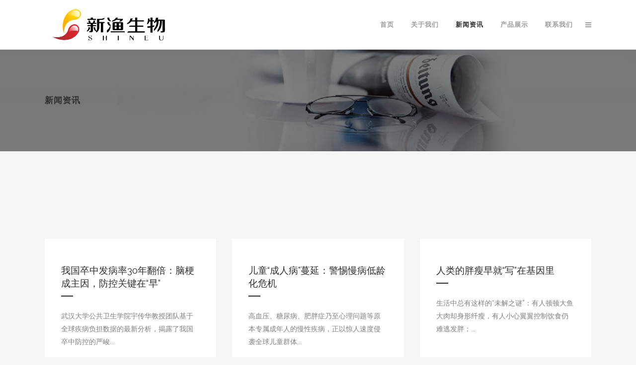

--- FILE ---
content_type: text/html; charset=UTF-8
request_url: https://www.shineu.com/new
body_size: 15916
content:
	<!DOCTYPE html>
<html lang="zh-CN">
<head>
	<meta charset="UTF-8" />
	
	<title>四川新渔现代生物技术有限公司 |   新闻资讯</title>

	
			
						<meta name="viewport" content="width=device-width,initial-scale=1,user-scalable=no">
		
	<link rel="profile" href="http://gmpg.org/xfn/11" />
	<link rel="pingback" href="https://www.shineu.com/xmlrpc.php" />
            <link rel="shortcut icon" type="image/x-icon" href="http://www.shineu.com/wp-content/uploads/2018/05/111216.png">
        <link rel="apple-touch-icon" href="http://www.shineu.com/wp-content/uploads/2018/05/111216.png"/>
    	<link href='//fonts.googleapis.com/css?family=Raleway:100,200,300,400,500,600,700,800,900,300italic,400italic,700italic' rel='stylesheet' type='text/css'>
<script type="application/javascript">var QodeAjaxUrl = "https://www.shineu.com/wp-admin/admin-ajax.php"</script><meta name='robots' content='max-image-preview:large' />
<link rel='dns-prefetch' href='//s.w.org' />
<link rel="alternate" type="application/rss+xml" title="四川新渔现代生物技术有限公司 &raquo; Feed" href="https://www.shineu.com/feed" />
<link rel="alternate" type="application/rss+xml" title="四川新渔现代生物技术有限公司 &raquo; 评论Feed" href="https://www.shineu.com/comments/feed" />
		<script type="text/javascript">
			window._wpemojiSettings = {"baseUrl":"https:\/\/s.w.org\/images\/core\/emoji\/13.1.0\/72x72\/","ext":".png","svgUrl":"https:\/\/s.w.org\/images\/core\/emoji\/13.1.0\/svg\/","svgExt":".svg","source":{"concatemoji":"https:\/\/www.shineu.com\/wp-includes\/js\/wp-emoji-release.min.js?ver=5.8.12"}};
			!function(e,a,t){var n,r,o,i=a.createElement("canvas"),p=i.getContext&&i.getContext("2d");function s(e,t){var a=String.fromCharCode;p.clearRect(0,0,i.width,i.height),p.fillText(a.apply(this,e),0,0);e=i.toDataURL();return p.clearRect(0,0,i.width,i.height),p.fillText(a.apply(this,t),0,0),e===i.toDataURL()}function c(e){var t=a.createElement("script");t.src=e,t.defer=t.type="text/javascript",a.getElementsByTagName("head")[0].appendChild(t)}for(o=Array("flag","emoji"),t.supports={everything:!0,everythingExceptFlag:!0},r=0;r<o.length;r++)t.supports[o[r]]=function(e){if(!p||!p.fillText)return!1;switch(p.textBaseline="top",p.font="600 32px Arial",e){case"flag":return s([127987,65039,8205,9895,65039],[127987,65039,8203,9895,65039])?!1:!s([55356,56826,55356,56819],[55356,56826,8203,55356,56819])&&!s([55356,57332,56128,56423,56128,56418,56128,56421,56128,56430,56128,56423,56128,56447],[55356,57332,8203,56128,56423,8203,56128,56418,8203,56128,56421,8203,56128,56430,8203,56128,56423,8203,56128,56447]);case"emoji":return!s([10084,65039,8205,55357,56613],[10084,65039,8203,55357,56613])}return!1}(o[r]),t.supports.everything=t.supports.everything&&t.supports[o[r]],"flag"!==o[r]&&(t.supports.everythingExceptFlag=t.supports.everythingExceptFlag&&t.supports[o[r]]);t.supports.everythingExceptFlag=t.supports.everythingExceptFlag&&!t.supports.flag,t.DOMReady=!1,t.readyCallback=function(){t.DOMReady=!0},t.supports.everything||(n=function(){t.readyCallback()},a.addEventListener?(a.addEventListener("DOMContentLoaded",n,!1),e.addEventListener("load",n,!1)):(e.attachEvent("onload",n),a.attachEvent("onreadystatechange",function(){"complete"===a.readyState&&t.readyCallback()})),(n=t.source||{}).concatemoji?c(n.concatemoji):n.wpemoji&&n.twemoji&&(c(n.twemoji),c(n.wpemoji)))}(window,document,window._wpemojiSettings);
		</script>
		<style type="text/css">
img.wp-smiley,
img.emoji {
	display: inline !important;
	border: none !important;
	box-shadow: none !important;
	height: 1em !important;
	width: 1em !important;
	margin: 0 .07em !important;
	vertical-align: -0.1em !important;
	background: none !important;
	padding: 0 !important;
}
</style>
	<link rel='stylesheet' id='menu-icons-extra-css'  href='https://www.shineu.com/wp-content/plugins/menu-icons/css/extra.min.css?ver=0.13.15' type='text/css' media='all' />
<link rel='stylesheet' id='wp-block-library-css'  href='https://www.shineu.com/wp-includes/css/dist/block-library/style.min.css?ver=5.8.12' type='text/css' media='all' />
<link rel='stylesheet' id='contact-form-7-css'  href='https://www.shineu.com/wp-content/plugins/contact-form-7/includes/css/styles.css?ver=5.5.6' type='text/css' media='all' />
<link rel='stylesheet' id='default_style-css'  href='https://www.shineu.com/wp-content/themes/bridge/style.css?ver=5.8.12' type='text/css' media='all' />
<link rel='stylesheet' id='qode_font_awesome-css'  href='https://www.shineu.com/wp-content/themes/bridge/css/font-awesome/css/font-awesome.min.css?ver=5.8.12' type='text/css' media='all' />
<link rel='stylesheet' id='qode_font_elegant-css'  href='https://www.shineu.com/wp-content/themes/bridge/css/elegant-icons/style.min.css?ver=5.8.12' type='text/css' media='all' />
<link rel='stylesheet' id='qode_linea_icons-css'  href='https://www.shineu.com/wp-content/themes/bridge/css/linea-icons/style.css?ver=5.8.12' type='text/css' media='all' />
<link rel='stylesheet' id='qode_dripicons-css'  href='https://www.shineu.com/wp-content/themes/bridge/css/dripicons/dripicons.css?ver=5.8.12' type='text/css' media='all' />
<link rel='stylesheet' id='stylesheet-css'  href='https://www.shineu.com/wp-content/themes/bridge/css/stylesheet.min.css?ver=5.8.12' type='text/css' media='all' />
<style id='stylesheet-inline-css' type='text/css'>
 .page-id-301 .content > .content_inner > .container, .page-id-301 .content > .content_inner > .full_width { background-color: #f5f5f5;}

  .page-id-301.disabled_footer_top .footer_top_holder, .page-id-301.disabled_footer_bottom .footer_bottom_holder { display: none;}


</style>
<link rel='stylesheet' id='qode_print-css'  href='https://www.shineu.com/wp-content/themes/bridge/css/print.css?ver=5.8.12' type='text/css' media='all' />
<link rel='stylesheet' id='mac_stylesheet-css'  href='https://www.shineu.com/wp-content/themes/bridge/css/mac_stylesheet.css?ver=5.8.12' type='text/css' media='all' />
<link rel='stylesheet' id='webkit-css'  href='https://www.shineu.com/wp-content/themes/bridge/css/webkit_stylesheet.css?ver=5.8.12' type='text/css' media='all' />
<link rel='stylesheet' id='style_dynamic-css'  href='https://www.shineu.com/wp-content/themes/bridge/css/style_dynamic.css?ver=1676527640' type='text/css' media='all' />
<link rel='stylesheet' id='responsive-css'  href='https://www.shineu.com/wp-content/themes/bridge/css/responsive.min.css?ver=5.8.12' type='text/css' media='all' />
<link rel='stylesheet' id='style_dynamic_responsive-css'  href='https://www.shineu.com/wp-content/themes/bridge/css/style_dynamic_responsive.css?ver=1676527640' type='text/css' media='all' />
<link rel='stylesheet' id='js_composer_front-css'  href='https://www.shineu.com/wp-content/plugins/js_composer/assets/css/js_composer.min.css?ver=5.6' type='text/css' media='all' />
<link rel='stylesheet' id='custom_css-css'  href='https://www.shineu.com/wp-content/themes/bridge/css/custom_css.css?ver=1676527640' type='text/css' media='all' />
<script type='text/javascript' src='https://www.shineu.com/wp-includes/js/jquery/jquery.min.js?ver=3.6.0' id='jquery-core-js'></script>
<script type='text/javascript' src='https://www.shineu.com/wp-includes/js/jquery/jquery-migrate.min.js?ver=3.3.2' id='jquery-migrate-js'></script>
<link rel="https://api.w.org/" href="https://www.shineu.com/wp-json/" /><link rel="alternate" type="application/json" href="https://www.shineu.com/wp-json/wp/v2/pages/301" /><link rel="EditURI" type="application/rsd+xml" title="RSD" href="https://www.shineu.com/xmlrpc.php?rsd" />
<link rel="wlwmanifest" type="application/wlwmanifest+xml" href="https://www.shineu.com/wp-includes/wlwmanifest.xml" /> 
<meta name="generator" content="WordPress 5.8.12" />
<link rel="canonical" href="https://www.shineu.com/new" />
<link rel='shortlink' href='https://www.shineu.com/?p=301' />
<link rel="alternate" type="application/json+oembed" href="https://www.shineu.com/wp-json/oembed/1.0/embed?url=https%3A%2F%2Fwww.shineu.com%2Fnew" />
<link rel="alternate" type="text/xml+oembed" href="https://www.shineu.com/wp-json/oembed/1.0/embed?url=https%3A%2F%2Fwww.shineu.com%2Fnew&#038;format=xml" />
<style type="text/css">.recentcomments a{display:inline !important;padding:0 !important;margin:0 !important;}</style><meta name="generator" content="Powered by WPBakery Page Builder - drag and drop page builder for WordPress."/>
<!--[if lte IE 9]><link rel="stylesheet" type="text/css" href="https://www.shineu.com/wp-content/plugins/js_composer/assets/css/vc_lte_ie9.min.css" media="screen"><![endif]--><link rel="icon" href="https://www.shineu.com/wp-content/uploads/2023/03/cropped-111216-32x32.png" sizes="32x32" />
<link rel="icon" href="https://www.shineu.com/wp-content/uploads/2023/03/cropped-111216-192x192.png" sizes="192x192" />
<link rel="apple-touch-icon" href="https://www.shineu.com/wp-content/uploads/2023/03/cropped-111216-180x180.png" />
<meta name="msapplication-TileImage" content="https://www.shineu.com/wp-content/uploads/2023/03/cropped-111216-270x270.png" />
<noscript><style type="text/css"> .wpb_animate_when_almost_visible { opacity: 1; }</style></noscript><style id="wpforms-css-vars-root">
				:root {
					--wpforms-field-border-radius: 3px;
--wpforms-field-border-style: solid;
--wpforms-field-border-size: 1px;
--wpforms-field-background-color: #ffffff;
--wpforms-field-border-color: rgba( 0, 0, 0, 0.25 );
--wpforms-field-border-color-spare: rgba( 0, 0, 0, 0.25 );
--wpforms-field-text-color: rgba( 0, 0, 0, 0.7 );
--wpforms-field-menu-color: #ffffff;
--wpforms-label-color: rgba( 0, 0, 0, 0.85 );
--wpforms-label-sublabel-color: rgba( 0, 0, 0, 0.55 );
--wpforms-label-error-color: #d63637;
--wpforms-button-border-radius: 3px;
--wpforms-button-border-style: none;
--wpforms-button-border-size: 1px;
--wpforms-button-background-color: #066aab;
--wpforms-button-border-color: #066aab;
--wpforms-button-text-color: #ffffff;
--wpforms-page-break-color: #066aab;
--wpforms-background-image: none;
--wpforms-background-position: center center;
--wpforms-background-repeat: no-repeat;
--wpforms-background-size: cover;
--wpforms-background-width: 100px;
--wpforms-background-height: 100px;
--wpforms-background-color: rgba( 0, 0, 0, 0 );
--wpforms-background-url: none;
--wpforms-container-padding: 0px;
--wpforms-container-border-style: none;
--wpforms-container-border-width: 1px;
--wpforms-container-border-color: #000000;
--wpforms-container-border-radius: 3px;
--wpforms-field-size-input-height: 43px;
--wpforms-field-size-input-spacing: 15px;
--wpforms-field-size-font-size: 16px;
--wpforms-field-size-line-height: 19px;
--wpforms-field-size-padding-h: 14px;
--wpforms-field-size-checkbox-size: 16px;
--wpforms-field-size-sublabel-spacing: 5px;
--wpforms-field-size-icon-size: 1;
--wpforms-label-size-font-size: 16px;
--wpforms-label-size-line-height: 19px;
--wpforms-label-size-sublabel-font-size: 14px;
--wpforms-label-size-sublabel-line-height: 17px;
--wpforms-button-size-font-size: 17px;
--wpforms-button-size-height: 41px;
--wpforms-button-size-padding-h: 15px;
--wpforms-button-size-margin-top: 10px;
--wpforms-container-shadow-size-box-shadow: none;

				}
			</style></head>

<body class="page-template page-template-full_width page-template-full_width-php page page-id-301  side_area_uncovered_from_content qode-theme-ver-17.2 qode-theme-bridge qode_header_in_grid wpb-js-composer js-comp-ver-5.6 vc_responsive" itemscope itemtype="http://schema.org/WebPage">

	<section class="side_menu right ">
				<a href="#" target="_self" class="close_side_menu"></a>
		<div id="text-10" class="widget widget_text posts_holder">			<div class="textwidget"><p><img src="https://www.shineu.com/wp-content/uploads/2018/05/SHINEU-logo-PNG-01.png" alt="logo" /></p>
</div>
		</div><div id="nav_menu-2" class="widget widget_nav_menu posts_holder"><div class="menu-main-menu-container"><ul id="menu-main-menu" class="menu"><li id="menu-item-15600" class="menu-item menu-item-type-post_type menu-item-object-page menu-item-home menu-item-15600"><a href="https://www.shineu.com/">首页</a></li>
<li id="menu-item-15598" class="menu-item menu-item-type-post_type menu-item-object-page menu-item-has-children menu-item-15598"><a href="https://www.shineu.com/about-us">关于我们</a>
<ul class="sub-menu">
	<li id="menu-item-21642" class="menu-item menu-item-type-post_type menu-item-object-page menu-item-21642"><a href="https://www.shineu.com/zyshh">中医药历史文化研究</a></li>
	<li id="menu-item-21641" class="menu-item menu-item-type-post_type menu-item-object-page menu-item-21641"><a href="https://www.shineu.com/xianrenqiu">仙人球科药用植物研究</a></li>
</ul>
</li>
<li id="menu-item-15594" class="menu-item menu-item-type-post_type menu-item-object-page current-menu-item page_item page-item-301 current_page_item menu-item-has-children menu-item-15594"><a href="https://www.shineu.com/new" aria-current="page">新闻资讯</a>
<ul class="sub-menu">
	<li id="menu-item-18006" class="menu-item menu-item-type-taxonomy menu-item-object-category menu-item-18006"><a href="https://www.shineu.com/category/qiyexinwen">企业新闻</a></li>
	<li id="menu-item-18005" class="menu-item menu-item-type-taxonomy menu-item-object-category menu-item-18005"><a href="https://www.shineu.com/category/hangyeredian">行业热点</a></li>
	<li id="menu-item-18004" class="menu-item menu-item-type-taxonomy menu-item-object-category menu-item-18004"><a href="https://www.shineu.com/category/yangs">养生常识</a></li>
</ul>
</li>
<li id="menu-item-22837" class="menu-item menu-item-type-post_type menu-item-object-page menu-item-22837"><a href="https://www.shineu.com/product">产品展示</a></li>
<li id="menu-item-15595" class="menu-item menu-item-type-post_type menu-item-object-page menu-item-15595"><a href="https://www.shineu.com/contact">联系我们</a></li>
</ul></div></div><div id="text-11" class="widget widget_text posts_holder">			<div class="textwidget"><div class="separator  transparent   " style="margin-top: 34px;margin-bottom: 0px;height: 0px;"></div>
<span style="color: #777777; font-size: 12px; font-weight: 300; text-transform: none; line-height: 20px; display: block;">Copyright</span><span style="color: #777777; font-size: 12px; font-weight: 300; text-transform: none; line-height: 20px; display: block;">ShineU 2016</span></div>
		</div></section>

<div class="wrapper">
	<div class="wrapper_inner">

    
    <!-- Google Analytics start -->
        <!-- Google Analytics end -->

	<header class=" scroll_header_top_area  regular page_header">
    <div class="header_inner clearfix">
                <div class="header_top_bottom_holder">
            
            <div class="header_bottom clearfix" style='' >
                                <div class="container">
                    <div class="container_inner clearfix">
                                                    
                            <div class="header_inner_left">
                                									<div class="mobile_menu_button">
		<span>
			<i class="qode_icon_font_awesome fa fa-bars " ></i>		</span>
	</div>
                                <div class="logo_wrapper" >
	<div class="q_logo">
		<a itemprop="url" href="https://www.shineu.com/" >
             <img itemprop="image" class="normal" src="http://www.shineu.com/wp-content/uploads/2018/05/SHINEU-logo-PNG-00.png" alt="Logo"/> 			 <img itemprop="image" class="light" src="http://www.shineu.com/wp-content/uploads/2018/05/SHINEU-logo-PNG-01.png" alt="Logo"/> 			 <img itemprop="image" class="dark" src="http://www.shineu.com/wp-content/uploads/2018/05/SHINEU-logo-PNG-00.png" alt="Logo"/> 			 <img itemprop="image" class="sticky" src="http://www.shineu.com/wp-content/uploads/2018/05/SHINEU-logo-PNG-00.png" alt="Logo"/> 			 <img itemprop="image" class="mobile" src="http://www.shineu.com/wp-content/uploads/2018/05/SHINEU-logo-PNG-00.png" alt="Logo"/> 					</a>
	</div>
	</div>                                                            </div>
                                                                    <div class="header_inner_right">
                                        <div class="side_menu_button_wrapper right">
                                                                                                                                    <div class="side_menu_button">
                                                                                                                                                	<a class="side_menu_button_link normal" href="javascript:void(0)">
		<i class="qode_icon_font_awesome fa fa-bars " ></i>	</a>
                                            </div>
                                        </div>
                                    </div>
                                
                                
                                <nav class="main_menu drop_down right">
                                    <ul id="menu-main-menu-1" class=""><li id="nav-menu-item-15600" class="menu-item menu-item-type-post_type menu-item-object-page menu-item-home  narrow"><a href="https://www.shineu.com/" class=""><i class="menu_icon blank fa"></i><span>首页</span><span class="plus"></span></a></li>
<li id="nav-menu-item-15598" class="menu-item menu-item-type-post_type menu-item-object-page menu-item-has-children  has_sub narrow"><a href="https://www.shineu.com/about-us" class=""><i class="menu_icon blank fa"></i><span>关于我们</span><span class="plus"></span></a>
<div class="second"><div class="inner"><ul>
	<li id="nav-menu-item-21642" class="menu-item menu-item-type-post_type menu-item-object-page "><a href="https://www.shineu.com/zyshh" class=""><i class="menu_icon blank fa"></i><span>中医药历史文化研究</span><span class="plus"></span></a></li>
	<li id="nav-menu-item-21641" class="menu-item menu-item-type-post_type menu-item-object-page "><a href="https://www.shineu.com/xianrenqiu" class=""><i class="menu_icon blank fa"></i><span>仙人球科药用植物研究</span><span class="plus"></span></a></li>
</ul></div></div>
</li>
<li id="nav-menu-item-15594" class="menu-item menu-item-type-post_type menu-item-object-page current-menu-item page_item page-item-301 current_page_item menu-item-has-children active has_sub narrow"><a href="https://www.shineu.com/new" class=" current "><i class="menu_icon blank fa"></i><span>新闻资讯</span><span class="plus"></span></a>
<div class="second"><div class="inner"><ul>
	<li id="nav-menu-item-18006" class="menu-item menu-item-type-taxonomy menu-item-object-category "><a href="https://www.shineu.com/category/qiyexinwen" class=""><i class="menu_icon blank fa"></i><span>企业新闻</span><span class="plus"></span></a></li>
	<li id="nav-menu-item-18005" class="menu-item menu-item-type-taxonomy menu-item-object-category "><a href="https://www.shineu.com/category/hangyeredian" class=""><i class="menu_icon blank fa"></i><span>行业热点</span><span class="plus"></span></a></li>
	<li id="nav-menu-item-18004" class="menu-item menu-item-type-taxonomy menu-item-object-category "><a href="https://www.shineu.com/category/yangs" class=""><i class="menu_icon blank fa"></i><span>养生常识</span><span class="plus"></span></a></li>
</ul></div></div>
</li>
<li id="nav-menu-item-22837" class="menu-item menu-item-type-post_type menu-item-object-page  narrow"><a href="https://www.shineu.com/product" class=""><i class="menu_icon blank fa"></i><span>产品展示</span><span class="plus"></span></a></li>
<li id="nav-menu-item-15595" class="menu-item menu-item-type-post_type menu-item-object-page  narrow"><a href="https://www.shineu.com/contact" class=""><i class="menu_icon blank fa"></i><span>联系我们</span><span class="plus"></span></a></li>
</ul>                                </nav>
                                							    <nav class="mobile_menu">
	<ul id="menu-main-menu-2" class=""><li id="mobile-menu-item-15600" class="menu-item menu-item-type-post_type menu-item-object-page menu-item-home "><a href="https://www.shineu.com/" class=""><span>首页</span></a><span class="mobile_arrow"><i class="fa fa-angle-right"></i><i class="fa fa-angle-down"></i></span></li>
<li id="mobile-menu-item-15598" class="menu-item menu-item-type-post_type menu-item-object-page menu-item-has-children  has_sub"><a href="https://www.shineu.com/about-us" class=""><span>关于我们</span></a><span class="mobile_arrow"><i class="fa fa-angle-right"></i><i class="fa fa-angle-down"></i></span>
<ul class="sub_menu">
	<li id="mobile-menu-item-21642" class="menu-item menu-item-type-post_type menu-item-object-page "><a href="https://www.shineu.com/zyshh" class=""><span>中医药历史文化研究</span></a><span class="mobile_arrow"><i class="fa fa-angle-right"></i><i class="fa fa-angle-down"></i></span></li>
	<li id="mobile-menu-item-21641" class="menu-item menu-item-type-post_type menu-item-object-page "><a href="https://www.shineu.com/xianrenqiu" class=""><span>仙人球科药用植物研究</span></a><span class="mobile_arrow"><i class="fa fa-angle-right"></i><i class="fa fa-angle-down"></i></span></li>
</ul>
</li>
<li id="mobile-menu-item-15594" class="menu-item menu-item-type-post_type menu-item-object-page current-menu-item page_item page-item-301 current_page_item menu-item-has-children active has_sub"><a href="https://www.shineu.com/new" class=" current "><span>新闻资讯</span></a><span class="mobile_arrow"><i class="fa fa-angle-right"></i><i class="fa fa-angle-down"></i></span>
<ul class="sub_menu">
	<li id="mobile-menu-item-18006" class="menu-item menu-item-type-taxonomy menu-item-object-category "><a href="https://www.shineu.com/category/qiyexinwen" class=""><span>企业新闻</span></a><span class="mobile_arrow"><i class="fa fa-angle-right"></i><i class="fa fa-angle-down"></i></span></li>
	<li id="mobile-menu-item-18005" class="menu-item menu-item-type-taxonomy menu-item-object-category "><a href="https://www.shineu.com/category/hangyeredian" class=""><span>行业热点</span></a><span class="mobile_arrow"><i class="fa fa-angle-right"></i><i class="fa fa-angle-down"></i></span></li>
	<li id="mobile-menu-item-18004" class="menu-item menu-item-type-taxonomy menu-item-object-category "><a href="https://www.shineu.com/category/yangs" class=""><span>养生常识</span></a><span class="mobile_arrow"><i class="fa fa-angle-right"></i><i class="fa fa-angle-down"></i></span></li>
</ul>
</li>
<li id="mobile-menu-item-22837" class="menu-item menu-item-type-post_type menu-item-object-page "><a href="https://www.shineu.com/product" class=""><span>产品展示</span></a><span class="mobile_arrow"><i class="fa fa-angle-right"></i><i class="fa fa-angle-down"></i></span></li>
<li id="mobile-menu-item-15595" class="menu-item menu-item-type-post_type menu-item-object-page "><a href="https://www.shineu.com/contact" class=""><span>联系我们</span></a><span class="mobile_arrow"><i class="fa fa-angle-right"></i><i class="fa fa-angle-down"></i></span></li>
</ul></nav>                                                                                        </div>
                    </div>
                                    </div>
            </div>
        </div>
</header>	<a id="back_to_top" href="#">
        <span class="fa-stack">
            <i class="qode_icon_font_awesome fa fa-arrow-up " ></i>        </span>
	</a>
	
	
    
    
    <div class="content ">
        <div class="content_inner  ">
    						<div class="title_outer title_without_animation with_image"    data-height="495">
		<div class="title title_size_small  position_left " style="height:495px;">
			<div class="image responsive"><img itemprop="image" src="http://www.shineu.com/wp-content/uploads/2016/02/sw-14-1.jpg" alt="&nbsp;" /> </div>
										<div class="title_holder"  >
					<div class="container">
						<div class="container_inner clearfix">
								<div class="title_subtitle_holder" style="padding-top:100px;">
                                                                									<div class="title_subtitle_holder_inner">
																										<h1 ><span>新闻资讯</span></h1>
																	
																																			</div>
								                                                            </div>
						</div>
					</div>
				</div>
								</div>
			</div>
			<div class="full_width" style='background-color:#f5f5f5'>
	<div class="full_width_inner" >
										<div      class="vc_row wpb_row section vc_row-fluid  grid_section" style=' padding-top:150px; padding-bottom:120px; text-align:left;'><div class=" section_inner clearfix"><div class='section_inner_margin clearfix'><div class="wpb_column vc_column_container vc_col-sm-12"><div class="vc_column-inner"><div class="wpb_wrapper"><div class='latest_post_two_holder three_columns'><ul><li class="clearfix"><div class="latest_post_two_image"><a itemprop="url" href="https://www.shineu.com/27999.html"></a></div><div class="latest_post_two_inner" ><div class="latest_post_two_text"><h4 itemprop="name" class="latest_post_two_title entry_title"><a itemprop="url" href="https://www.shineu.com/27999.html" >我国卒中发病率30年翻倍：脑梗成主因，防控关键在“早”</a></h4><div class="separator small left " style='background-color: #303030;'></div><p itemprop="description" class="latest_post_two_excerpt" >武汉大学公共卫生学院宇传华教授团队基于全球疾病负担数据的最新分析，揭露了我国卒中防控的严峻...</p></div><div class="latest_post_two_info" style='border-color: #e0e0e0;'><div class="latest_post_two_info_inner" style='color: #303030;'><div class="post_info_author"><span class="post_info_author_name">新渔生物</span></div><div itemprop="dateCreated" class="post_info_date entry_date updated">24 12月, 2025<meta itemprop="interactionCount" content="UserComments: <?php echo get_comments_number(qode_get_page_id()); ?>"/></div></div></div></div></li><li class="clearfix"><div class="latest_post_two_image"><a itemprop="url" href="https://www.shineu.com/27997.html"></a></div><div class="latest_post_two_inner" ><div class="latest_post_two_text"><h4 itemprop="name" class="latest_post_two_title entry_title"><a itemprop="url" href="https://www.shineu.com/27997.html" >儿童“成人病”蔓延：警惕慢病低龄化危机</a></h4><div class="separator small left " style='background-color: #303030;'></div><p itemprop="description" class="latest_post_two_excerpt" >高血压、糖尿病、肥胖症乃至心理问题等原本专属成年人的慢性疾病，正以惊人速度侵袭全球儿童群体...</p></div><div class="latest_post_two_info" style='border-color: #e0e0e0;'><div class="latest_post_two_info_inner" style='color: #303030;'><div class="post_info_author"><span class="post_info_author_name">新渔生物</span></div><div itemprop="dateCreated" class="post_info_date entry_date updated">24 12月, 2025<meta itemprop="interactionCount" content="UserComments: <?php echo get_comments_number(qode_get_page_id()); ?>"/></div></div></div></div></li><li class="clearfix"><div class="latest_post_two_image"><a itemprop="url" href="https://www.shineu.com/27994.html"></a></div><div class="latest_post_two_inner" ><div class="latest_post_two_text"><h4 itemprop="name" class="latest_post_two_title entry_title"><a itemprop="url" href="https://www.shineu.com/27994.html" >人类的胖瘦早就“写”在基因里</a></h4><div class="separator small left " style='background-color: #303030;'></div><p itemprop="description" class="latest_post_two_excerpt" >生活中总有这样的“未解之谜”：有人顿顿大鱼大肉却身形纤瘦，有人小心翼翼控制饮食仍难逃发胖；...</p></div><div class="latest_post_two_info" style='border-color: #e0e0e0;'><div class="latest_post_two_info_inner" style='color: #303030;'><div class="post_info_author"><span class="post_info_author_name">新渔生物</span></div><div itemprop="dateCreated" class="post_info_date entry_date updated">23 12月, 2025<meta itemprop="interactionCount" content="UserComments: <?php echo get_comments_number(qode_get_page_id()); ?>"/></div></div></div></div></li><li class="clearfix"><div class="latest_post_two_image"><a itemprop="url" href="https://www.shineu.com/27992.html"></a></div><div class="latest_post_two_inner" ><div class="latest_post_two_text"><h4 itemprop="name" class="latest_post_two_title entry_title"><a itemprop="url" href="https://www.shineu.com/27992.html" >寒冬护“胃”战 当心“吃出来”的健康危机</a></h4><div class="separator small left " style='background-color: #303030;'></div><p itemprop="description" class="latest_post_two_excerpt" >寒冬时节，凛冽寒风不仅侵袭肌肤，更悄悄威胁着我们的“第二大脑”——胃。随着气温骤降，火锅、...</p></div><div class="latest_post_two_info" style='border-color: #e0e0e0;'><div class="latest_post_two_info_inner" style='color: #303030;'><div class="post_info_author"><span class="post_info_author_name">新渔生物</span></div><div itemprop="dateCreated" class="post_info_date entry_date updated">23 12月, 2025<meta itemprop="interactionCount" content="UserComments: <?php echo get_comments_number(qode_get_page_id()); ?>"/></div></div></div></div></li><li class="clearfix"><div class="latest_post_two_image"><a itemprop="url" href="https://www.shineu.com/27990.html"></a></div><div class="latest_post_two_inner" ><div class="latest_post_two_text"><h4 itemprop="name" class="latest_post_two_title entry_title"><a itemprop="url" href="https://www.shineu.com/27990.html" >冬至食养：顺时助阳，温养有道</a></h4><div class="separator small left " style='background-color: #303030;'></div><p itemprop="description" class="latest_post_two_excerpt" >冬至，乃二十四节气中承前启后的关键节点。古人视其为阴阳转换的枢纽，此时天地阴气盛极而衰，一...</p></div><div class="latest_post_two_info" style='border-color: #e0e0e0;'><div class="latest_post_two_info_inner" style='color: #303030;'><div class="post_info_author"><span class="post_info_author_name">新渔生物</span></div><div itemprop="dateCreated" class="post_info_date entry_date updated">22 12月, 2025<meta itemprop="interactionCount" content="UserComments: <?php echo get_comments_number(qode_get_page_id()); ?>"/></div></div></div></div></li><li class="clearfix"><div class="latest_post_two_image"><a itemprop="url" href="https://www.shineu.com/27988.html"></a></div><div class="latest_post_two_inner" ><div class="latest_post_two_text"><h4 itemprop="name" class="latest_post_two_title entry_title"><a itemprop="url" href="https://www.shineu.com/27988.html" >冬至养生：藏阳养阴，适度进补</a></h4><div class="separator small left " style='background-color: #303030;'></div><p itemprop="description" class="latest_post_two_excerpt" >“冬至大如年，数九过寒冬”，冬至作为二十四节气中兼具自然与人文双重意义的重要节点，不仅是阴...</p></div><div class="latest_post_two_info" style='border-color: #e0e0e0;'><div class="latest_post_two_info_inner" style='color: #303030;'><div class="post_info_author"><span class="post_info_author_name">新渔生物</span></div><div itemprop="dateCreated" class="post_info_date entry_date updated">22 12月, 2025<meta itemprop="interactionCount" content="UserComments: <?php echo get_comments_number(qode_get_page_id()); ?>"/></div></div></div></div></li><li class="clearfix"><div class="latest_post_two_image"><a itemprop="url" href="https://www.shineu.com/27986.html"></a></div><div class="latest_post_two_inner" ><div class="latest_post_two_text"><h4 itemprop="name" class="latest_post_two_title entry_title"><a itemprop="url" href="https://www.shineu.com/27986.html" >高BMI驱动痛风负担加剧：从成因解析到科学防控</a></h4><div class="separator small left " style='background-color: #303030;'></div><p itemprop="description" class="latest_post_two_excerpt" >全球肥胖问题的蔓延，正让痛风这一代谢性疾病的负担持续加重。海南医科大学管理学院等研究团队发...</p></div><div class="latest_post_two_info" style='border-color: #e0e0e0;'><div class="latest_post_two_info_inner" style='color: #303030;'><div class="post_info_author"><span class="post_info_author_name">新渔生物</span></div><div itemprop="dateCreated" class="post_info_date entry_date updated">19 12月, 2025<meta itemprop="interactionCount" content="UserComments: <?php echo get_comments_number(qode_get_page_id()); ?>"/></div></div></div></div></li><li class="clearfix"><div class="latest_post_two_image"><a itemprop="url" href="https://www.shineu.com/27984.html"></a></div><div class="latest_post_two_inner" ><div class="latest_post_two_text"><h4 itemprop="name" class="latest_post_two_title entry_title"><a itemprop="url" href="https://www.shineu.com/27984.html" >我国卒中疾病负担攀升：从态势研判到科学防控</a></h4><div class="separator small left " style='background-color: #303030;'></div><p itemprop="description" class="latest_post_two_excerpt" >武汉大学公共卫生学院宇传华教授团队基于全球疾病负担数据的研究，为我国卒中防控敲响了警钟：1...</p></div><div class="latest_post_two_info" style='border-color: #e0e0e0;'><div class="latest_post_two_info_inner" style='color: #303030;'><div class="post_info_author"><span class="post_info_author_name">新渔生物</span></div><div itemprop="dateCreated" class="post_info_date entry_date updated">19 12月, 2025<meta itemprop="interactionCount" content="UserComments: <?php echo get_comments_number(qode_get_page_id()); ?>"/></div></div></div></div></li><li class="clearfix"><div class="latest_post_two_image"><a itemprop="url" href="https://www.shineu.com/27982.html"></a></div><div class="latest_post_two_inner" ><div class="latest_post_two_text"><h4 itemprop="name" class="latest_post_two_title entry_title"><a itemprop="url" href="https://www.shineu.com/27982.html" >医生提醒：5种异常步态，可能是血管堵塞的“预警信号”</a></h4><div class="separator small left " style='background-color: #303030;'></div><p itemprop="description" class="latest_post_two_excerpt" >在神经内科医生眼中，走路姿势堪称一份动态的“身体健康监测图”，甚至被比作动态的“心电图”。...</p></div><div class="latest_post_two_info" style='border-color: #e0e0e0;'><div class="latest_post_two_info_inner" style='color: #303030;'><div class="post_info_author"><span class="post_info_author_name">新渔生物</span></div><div itemprop="dateCreated" class="post_info_date entry_date updated">18 12月, 2025<meta itemprop="interactionCount" content="UserComments: <?php echo get_comments_number(qode_get_page_id()); ?>"/></div></div></div></div></li><li class="clearfix"><div class="latest_post_two_image"><a itemprop="url" href="https://www.shineu.com/27980.html"></a></div><div class="latest_post_two_inner" ><div class="latest_post_two_text"><h4 itemprop="name" class="latest_post_two_title entry_title"><a itemprop="url" href="https://www.shineu.com/27980.html" >告别手脚冰凉！中医6款暖身方陪你过冬</a></h4><div class="separator small left " style='background-color: #303030;'></div><p itemprop="description" class="latest_post_two_excerpt" >进入寒冬，不少人都会被手脚冰凉的问题困扰，即便裹着厚厚的衣物，指尖和脚尖也始终透着一股寒意...</p></div><div class="latest_post_two_info" style='border-color: #e0e0e0;'><div class="latest_post_two_info_inner" style='color: #303030;'><div class="post_info_author"><span class="post_info_author_name">新渔生物</span></div><div itemprop="dateCreated" class="post_info_date entry_date updated">18 12月, 2025<meta itemprop="interactionCount" content="UserComments: <?php echo get_comments_number(qode_get_page_id()); ?>"/></div></div></div></div></li><li class="clearfix"><div class="latest_post_two_image"><a itemprop="url" href="https://www.shineu.com/27978.html"></a></div><div class="latest_post_two_inner" ><div class="latest_post_two_text"><h4 itemprop="name" class="latest_post_two_title entry_title"><a itemprop="url" href="https://www.shineu.com/27978.html" >想留住脸上的胶原蛋白？盘点18个经过科学验证的实用妙方</a></h4><div class="separator small left " style='background-color: #303030;'></div><p itemprop="description" class="latest_post_two_excerpt" >如今，“满脸胶原蛋白”早已成为大众对年轻肌肤的核心向往。在五花八门的护肤攻略中，“补充胶原...</p></div><div class="latest_post_two_info" style='border-color: #e0e0e0;'><div class="latest_post_two_info_inner" style='color: #303030;'><div class="post_info_author"><span class="post_info_author_name">新渔生物</span></div><div itemprop="dateCreated" class="post_info_date entry_date updated">17 12月, 2025<meta itemprop="interactionCount" content="UserComments: <?php echo get_comments_number(qode_get_page_id()); ?>"/></div></div></div></div></li><li class="clearfix"><div class="latest_post_two_image"><a itemprop="url" href="https://www.shineu.com/27976.html"></a></div><div class="latest_post_two_inner" ><div class="latest_post_two_text"><h4 itemprop="name" class="latest_post_two_title entry_title"><a itemprop="url" href="https://www.shineu.com/27976.html" >冬季补水保湿的几个误区，你“中招”了吗？</a></h4><div class="separator small left " style='background-color: #303030;'></div><p itemprop="description" class="latest_post_two_excerpt" >进入冬季，气温骤降、空气干燥，皮肤容易出现紧绷、脱皮、泛红等问题，补水保湿便成了护肤的核心...</p></div><div class="latest_post_two_info" style='border-color: #e0e0e0;'><div class="latest_post_two_info_inner" style='color: #303030;'><div class="post_info_author"><span class="post_info_author_name">新渔生物</span></div><div itemprop="dateCreated" class="post_info_date entry_date updated">17 12月, 2025<meta itemprop="interactionCount" content="UserComments: <?php echo get_comments_number(qode_get_page_id()); ?>"/></div></div></div></div></li><li class="clearfix"><div class="latest_post_two_image"><a itemprop="url" href="https://www.shineu.com/27971.html"></a></div><div class="latest_post_two_inner" ><div class="latest_post_two_text"><h4 itemprop="name" class="latest_post_two_title entry_title"><a itemprop="url" href="https://www.shineu.com/27971.html" >潜伏的“血管杀手”，科学预防刻不容缓</a></h4><div class="separator small left " style='background-color: #303030;'></div><p itemprop="description" class="latest_post_two_excerpt" >血栓，简单来说，就是血液中形成的“半凝固块状物”，如同隐藏在血管里的“定时炸弹”，悄无声息...</p></div><div class="latest_post_two_info" style='border-color: #e0e0e0;'><div class="latest_post_two_info_inner" style='color: #303030;'><div class="post_info_author"><span class="post_info_author_name">新渔生物</span></div><div itemprop="dateCreated" class="post_info_date entry_date updated">16 12月, 2025<meta itemprop="interactionCount" content="UserComments: <?php echo get_comments_number(qode_get_page_id()); ?>"/></div></div></div></div></li><li class="clearfix"><div class="latest_post_two_image"><a itemprop="url" href="https://www.shineu.com/27969.html"></a></div><div class="latest_post_two_inner" ><div class="latest_post_two_text"><h4 itemprop="name" class="latest_post_two_title entry_title"><a itemprop="url" href="https://www.shineu.com/27969.html" >科学防癌，早筛先行：十大高发癌症筛查指南</a></h4><div class="separator small left " style='background-color: #303030;'></div><p itemprop="description" class="latest_post_two_excerpt" >癌症并非不治之症，早发现、早诊断、早治疗是提高癌症治愈率、延长患者生存期的关键。现代医学研...</p></div><div class="latest_post_two_info" style='border-color: #e0e0e0;'><div class="latest_post_two_info_inner" style='color: #303030;'><div class="post_info_author"><span class="post_info_author_name">新渔生物</span></div><div itemprop="dateCreated" class="post_info_date entry_date updated">16 12月, 2025<meta itemprop="interactionCount" content="UserComments: <?php echo get_comments_number(qode_get_page_id()); ?>"/></div></div></div></div></li><li class="clearfix"><div class="latest_post_two_image"><a itemprop="url" href="https://www.shineu.com/27966.html"></a></div><div class="latest_post_two_inner" ><div class="latest_post_two_text"><h4 itemprop="name" class="latest_post_two_title entry_title"><a itemprop="url" href="https://www.shineu.com/27966.html" >流感季免疫力拉满：别只补维 C，肠道才是免疫主战场</a></h4><div class="separator small left " style='background-color: #303030;'></div><p itemprop="description" class="latest_post_two_excerpt" >流感高发季，门诊里总能听到这样的疑问：“医生，我频繁感冒、浑身乏力，吃点什么能快速增强免疫...</p></div><div class="latest_post_two_info" style='border-color: #e0e0e0;'><div class="latest_post_two_info_inner" style='color: #303030;'><div class="post_info_author"><span class="post_info_author_name">新渔生物</span></div><div itemprop="dateCreated" class="post_info_date entry_date updated">15 12月, 2025<meta itemprop="interactionCount" content="UserComments: <?php echo get_comments_number(qode_get_page_id()); ?>"/></div></div></div></div></li></ul></div></div></div></div></div></div></div><div      class="vc_row wpb_row section vc_row-fluid " style=' padding-top:65px; padding-bottom:70px; text-align:left;'><div class=" full_section_inner clearfix"><div class="wpb_column vc_column_container vc_col-sm-12"><div class="vc_column-inner"><div class="wpb_wrapper"><div class='projects_holder_outer v6 portfolio_with_space portfolio_standard'><div class='projects_holder portfolio_main_holder clearfix v6 standard portfolio_square_image '>
<article class='mix portfolio_category_96 ' style=''><div class="item_holder image_subtle_rotate_zoom_hover"><div class="text_holder"><div class="text_holder_outer"><div class="text_holder_inner"><div class="icons_holder"><a itemprop="image" class="portfolio_lightbox" title="新渔乳钙压片糖" href="https://www.shineu.com/wp-content/uploads/2017/05/微信图片_20230407103800.png" data-rel="prettyPhoto[pretty_photo_gallery]" rel="prettyPhoto[pretty_photo_gallery]"></a><a data-type="icon" href="#" class="qode-like" id="qode-like-16023" title="赞我"></a><a itemprop="url" class="preview" title="转到项目" href="https://www.shineu.com/portfolio_page/miaokewei" data-type="portfolio_list" target="_self" ></a></div></div></div></div><div  class="portfolio_shader"></div><div class="image_holder"><span class="image"><img width="570" height="570" src="https://www.shineu.com/wp-content/uploads/2017/05/微信图片_20230407103800-570x570.png" class="attachment-portfolio-square size-portfolio-square wp-post-image" alt="" loading="lazy" srcset="https://www.shineu.com/wp-content/uploads/2017/05/微信图片_20230407103800-570x570.png 570w, https://www.shineu.com/wp-content/uploads/2017/05/微信图片_20230407103800-300x300.png 300w, https://www.shineu.com/wp-content/uploads/2017/05/微信图片_20230407103800-150x150.png 150w, https://www.shineu.com/wp-content/uploads/2017/05/微信图片_20230407103800-768x768.png 768w, https://www.shineu.com/wp-content/uploads/2017/05/微信图片_20230407103800-500x500.png 500w, https://www.shineu.com/wp-content/uploads/2017/05/微信图片_20230407103800-700x700.png 700w, https://www.shineu.com/wp-content/uploads/2017/05/微信图片_20230407103800.png 800w" sizes="(max-width: 570px) 100vw, 570px" /></span></div></div><div class='portfolio_description ' ><h5 itemprop="name" class="portfolio_title entry_title"><a itemprop="url" href="https://www.shineu.com/portfolio_page/miaokewei" target="_self" >新渔乳钙压片糖</a></h5><span class="project_category" >营养性功能食品</span></div></article>
<article class='mix portfolio_category_96 ' style=''><div class="item_holder image_subtle_rotate_zoom_hover"><div class="text_holder"><div class="text_holder_outer"><div class="text_holder_inner"><div class="icons_holder"><a itemprop="image" class="portfolio_lightbox" title="仙人掌骨肽凝胶糖果" href="https://www.shineu.com/wp-content/uploads/2017/05/xrzgutai.jpg" data-rel="prettyPhoto[pretty_photo_gallery]" rel="prettyPhoto[pretty_photo_gallery]"></a><a data-type="icon" href="#" class="qode-like" id="qode-like-16040" title="赞我"></a><a itemprop="url" class="preview" title="转到项目" href="https://www.shineu.com/portfolio_page/yikewei" data-type="portfolio_list" target="_self" ></a></div></div></div></div><div  class="portfolio_shader"></div><div class="image_holder"><span class="image"><img width="570" height="570" src="https://www.shineu.com/wp-content/uploads/2017/05/xrzgutai-570x570.jpg" class="attachment-portfolio-square size-portfolio-square wp-post-image" alt="" loading="lazy" srcset="https://www.shineu.com/wp-content/uploads/2017/05/xrzgutai-570x570.jpg 570w, https://www.shineu.com/wp-content/uploads/2017/05/xrzgutai-150x150.jpg 150w, https://www.shineu.com/wp-content/uploads/2017/05/xrzgutai-300x300.jpg 300w, https://www.shineu.com/wp-content/uploads/2017/05/xrzgutai-768x768.jpg 768w, https://www.shineu.com/wp-content/uploads/2017/05/xrzgutai-500x500.jpg 500w, https://www.shineu.com/wp-content/uploads/2017/05/xrzgutai-700x700.jpg 700w, https://www.shineu.com/wp-content/uploads/2017/05/xrzgutai.jpg 800w" sizes="(max-width: 570px) 100vw, 570px" /></span></div></div><div class='portfolio_description ' ><h5 itemprop="name" class="portfolio_title entry_title"><a itemprop="url" href="https://www.shineu.com/portfolio_page/yikewei" target="_self" >仙人掌骨肽凝胶糖果</a></h5><span class="project_category" >营养性功能食品</span></div></article>
<article class='mix portfolio_category_96 ' style=''><div class="item_holder image_subtle_rotate_zoom_hover"><div class="text_holder"><div class="text_holder_outer"><div class="text_holder_inner"><div class="icons_holder"><a itemprop="image" class="portfolio_lightbox" title="舒福苁蓉凝胶糖果" href="https://www.shineu.com/wp-content/uploads/2017/05/20201228140442.jpg" data-rel="prettyPhoto[pretty_photo_gallery]" rel="prettyPhoto[pretty_photo_gallery]"></a><a data-type="icon" href="#" class="qode-like" id="qode-like-16055" title="赞我"></a><a itemprop="url" class="preview" title="转到项目" href="https://www.shineu.com/portfolio_page/leyang" data-type="portfolio_list" target="_self" ></a></div></div></div></div><div  class="portfolio_shader"></div><div class="image_holder"><span class="image"><img width="570" height="570" src="https://www.shineu.com/wp-content/uploads/2017/05/20201228140442-570x570.jpg" class="attachment-portfolio-square size-portfolio-square wp-post-image" alt="" loading="lazy" srcset="https://www.shineu.com/wp-content/uploads/2017/05/20201228140442-570x570.jpg 570w, https://www.shineu.com/wp-content/uploads/2017/05/20201228140442-150x150.jpg 150w, https://www.shineu.com/wp-content/uploads/2017/05/20201228140442-300x300.jpg 300w, https://www.shineu.com/wp-content/uploads/2017/05/20201228140442-768x768.jpg 768w, https://www.shineu.com/wp-content/uploads/2017/05/20201228140442-1024x1024.jpg 1024w, https://www.shineu.com/wp-content/uploads/2017/05/20201228140442-500x500.jpg 500w, https://www.shineu.com/wp-content/uploads/2017/05/20201228140442-1000x1000.jpg 1000w, https://www.shineu.com/wp-content/uploads/2017/05/20201228140442-700x700.jpg 700w" sizes="(max-width: 570px) 100vw, 570px" /></span></div></div><div class='portfolio_description ' ><h5 itemprop="name" class="portfolio_title entry_title"><a itemprop="url" href="https://www.shineu.com/portfolio_page/leyang" target="_self" >舒福苁蓉凝胶糖果</a></h5><span class="project_category" >营养性功能食品</span></div></article>
<article class='mix portfolio_category_96 ' style=''><div class="item_holder image_subtle_rotate_zoom_hover"><div class="text_holder"><div class="text_holder_outer"><div class="text_holder_inner"><div class="icons_holder"><a itemprop="image" class="portfolio_lightbox" title="新渔美肽凝胶糖果" href="https://www.shineu.com/wp-content/uploads/2017/05/O9NChACAY1az0atztvZn9Z0cSTntuz.jpg" data-rel="prettyPhoto[pretty_photo_gallery]" rel="prettyPhoto[pretty_photo_gallery]"></a><a data-type="icon" href="#" class="qode-like" id="qode-like-16059" title="赞我"></a><a itemprop="url" class="preview" title="转到项目" href="https://www.shineu.com/portfolio_page/meitai" data-type="portfolio_list" target="_self" ></a></div></div></div></div><div  class="portfolio_shader"></div><div class="image_holder"><span class="image"><img width="570" height="570" src="https://www.shineu.com/wp-content/uploads/2017/05/O9NChACAY1az0atztvZn9Z0cSTntuz-570x570.jpg" class="attachment-portfolio-square size-portfolio-square wp-post-image" alt="" loading="lazy" srcset="https://www.shineu.com/wp-content/uploads/2017/05/O9NChACAY1az0atztvZn9Z0cSTntuz-570x570.jpg 570w, https://www.shineu.com/wp-content/uploads/2017/05/O9NChACAY1az0atztvZn9Z0cSTntuz-150x150.jpg 150w, https://www.shineu.com/wp-content/uploads/2017/05/O9NChACAY1az0atztvZn9Z0cSTntuz-300x300.jpg 300w, https://www.shineu.com/wp-content/uploads/2017/05/O9NChACAY1az0atztvZn9Z0cSTntuz-768x768.jpg 768w, https://www.shineu.com/wp-content/uploads/2017/05/O9NChACAY1az0atztvZn9Z0cSTntuz-500x500.jpg 500w, https://www.shineu.com/wp-content/uploads/2017/05/O9NChACAY1az0atztvZn9Z0cSTntuz-700x700.jpg 700w, https://www.shineu.com/wp-content/uploads/2017/05/O9NChACAY1az0atztvZn9Z0cSTntuz.jpg 800w" sizes="(max-width: 570px) 100vw, 570px" /></span></div></div><div class='portfolio_description ' ><h5 itemprop="name" class="portfolio_title entry_title"><a itemprop="url" href="https://www.shineu.com/portfolio_page/meitai" target="_self" >新渔美肽凝胶糖果</a></h5><span class="project_category" >营养性功能食品</span></div></article>
<article class='mix portfolio_category_97 ' style=''><div class="item_holder image_subtle_rotate_zoom_hover"><div class="text_holder"><div class="text_holder_outer"><div class="text_holder_inner"><div class="icons_holder"><a itemprop="image" class="portfolio_lightbox" title="新渔蜂胶软胶囊" href="https://www.shineu.com/wp-content/uploads/2017/05/k8w8805VchZv05W0C8H450hvVZ4vW8.jpg" data-rel="prettyPhoto[pretty_photo_gallery]" rel="prettyPhoto[pretty_photo_gallery]"></a><a data-type="icon" href="#" class="qode-like" id="qode-like-16068" title="赞我"></a><a itemprop="url" class="preview" title="转到项目" href="https://www.shineu.com/portfolio_page/fengjiao" data-type="portfolio_list" target="_self" ></a></div></div></div></div><div  class="portfolio_shader"></div><div class="image_holder"><span class="image"><img width="570" height="570" src="https://www.shineu.com/wp-content/uploads/2017/05/k8w8805VchZv05W0C8H450hvVZ4vW8-570x570.jpg" class="attachment-portfolio-square size-portfolio-square wp-post-image" alt="" loading="lazy" srcset="https://www.shineu.com/wp-content/uploads/2017/05/k8w8805VchZv05W0C8H450hvVZ4vW8-570x570.jpg 570w, https://www.shineu.com/wp-content/uploads/2017/05/k8w8805VchZv05W0C8H450hvVZ4vW8-150x150.jpg 150w, https://www.shineu.com/wp-content/uploads/2017/05/k8w8805VchZv05W0C8H450hvVZ4vW8-300x300.jpg 300w, https://www.shineu.com/wp-content/uploads/2017/05/k8w8805VchZv05W0C8H450hvVZ4vW8-768x768.jpg 768w, https://www.shineu.com/wp-content/uploads/2017/05/k8w8805VchZv05W0C8H450hvVZ4vW8-500x500.jpg 500w, https://www.shineu.com/wp-content/uploads/2017/05/k8w8805VchZv05W0C8H450hvVZ4vW8-700x700.jpg 700w, https://www.shineu.com/wp-content/uploads/2017/05/k8w8805VchZv05W0C8H450hvVZ4vW8.jpg 800w" sizes="(max-width: 570px) 100vw, 570px" /></span></div></div><div class='portfolio_description ' ><h5 itemprop="name" class="portfolio_title entry_title"><a itemprop="url" href="https://www.shineu.com/portfolio_page/fengjiao" target="_self" >新渔蜂胶软胶囊</a></h5><span class="project_category" >保健性功能食品</span></div></article>
<article class='mix portfolio_category_96 ' style=''><div class="item_holder image_subtle_rotate_zoom_hover"><div class="text_holder"><div class="text_holder_outer"><div class="text_holder_inner"><div class="icons_holder"><a itemprop="image" class="portfolio_lightbox" title="新渔蜂王浆软胶囊" href="https://www.shineu.com/wp-content/uploads/2020/12/zl4z11CNiqnIQ4dqdlaraQ4rJxNhAi.jpg" data-rel="prettyPhoto[pretty_photo_gallery]" rel="prettyPhoto[pretty_photo_gallery]"></a><a data-type="icon" href="#" class="qode-like" id="qode-like-22327" title="赞我"></a><a itemprop="url" class="preview" title="转到项目" href="https://www.shineu.com/portfolio_page/xyfwj" data-type="portfolio_list" target="_self" ></a></div></div></div></div><div  class="portfolio_shader"></div><div class="image_holder"><span class="image"><img width="570" height="570" src="https://www.shineu.com/wp-content/uploads/2020/12/zl4z11CNiqnIQ4dqdlaraQ4rJxNhAi-570x570.jpg" class="attachment-portfolio-square size-portfolio-square wp-post-image" alt="" loading="lazy" srcset="https://www.shineu.com/wp-content/uploads/2020/12/zl4z11CNiqnIQ4dqdlaraQ4rJxNhAi-570x570.jpg 570w, https://www.shineu.com/wp-content/uploads/2020/12/zl4z11CNiqnIQ4dqdlaraQ4rJxNhAi-150x150.jpg 150w, https://www.shineu.com/wp-content/uploads/2020/12/zl4z11CNiqnIQ4dqdlaraQ4rJxNhAi-300x300.jpg 300w, https://www.shineu.com/wp-content/uploads/2020/12/zl4z11CNiqnIQ4dqdlaraQ4rJxNhAi-768x768.jpg 768w, https://www.shineu.com/wp-content/uploads/2020/12/zl4z11CNiqnIQ4dqdlaraQ4rJxNhAi-500x500.jpg 500w, https://www.shineu.com/wp-content/uploads/2020/12/zl4z11CNiqnIQ4dqdlaraQ4rJxNhAi-700x700.jpg 700w, https://www.shineu.com/wp-content/uploads/2020/12/zl4z11CNiqnIQ4dqdlaraQ4rJxNhAi.jpg 800w" sizes="(max-width: 570px) 100vw, 570px" /></span></div></div><div class='portfolio_description ' ><h5 itemprop="name" class="portfolio_title entry_title"><a itemprop="url" href="https://www.shineu.com/portfolio_page/xyfwj" target="_self" >新渔蜂王浆软胶囊</a></h5><span class="project_category" >营养性功能食品</span></div></article>
<div class='filler'></div>
<div class='filler'></div>
<div class='filler'></div>
<div class='filler'></div>
<div class='filler'></div>
<div class='filler'></div>
</div><div class="portfolio_paging"><span rel="4" class="load_more"><a href="https://www.shineu.com/new/page/2" >显示更多</a></span></div><div class="portfolio_paging_loading"><a href="javascript: void(0)" class="qbutton">加载中...</a></div></div></div></div></div></div></div>
										 
												</div>
	</div>
				
	</div>
</div>



	<footer >
		<div class="footer_inner clearfix">
				<div class="footer_top_holder">
            			<div class="footer_top">
								<div class="container">
					<div class="container_inner">
																	<div class="four_columns clearfix">
								<div class="column1 footer_col1">
									<div class="column_inner">
										<div id="text-2" class="widget widget_text"><h5>联系方式</h5>			<div class="textwidget"><span style="color: #ffffff;">四川新渔现代生物技术有限公司<br>联系地址:<br>中国  四川省眉山市经济开发区新区<br>联系电话:<br>4006 028 160 ；028 38691198<br>联系邮箱:<br>info@shineu.com<br>工作时间:<br>周一 – 周五 9:00 AM – 5:30PM。</span>

</div>
		</div>									</div>
								</div>
								<div class="column2 footer_col2">
									<div class="column_inner">
										
		<div id="recent-posts-3" class="widget widget_recent_entries">
		<h5>近期文章</h5>
		<ul>
											<li>
					<a href="https://www.shineu.com/27999.html">我国卒中发病率30年翻倍：脑梗成主因，防控关键在“早”</a>
									</li>
											<li>
					<a href="https://www.shineu.com/27997.html">儿童“成人病”蔓延：警惕慢病低龄化危机</a>
									</li>
											<li>
					<a href="https://www.shineu.com/27994.html">人类的胖瘦早就“写”在基因里</a>
									</li>
											<li>
					<a href="https://www.shineu.com/27992.html">寒冬护“胃”战 当心“吃出来”的健康危机</a>
									</li>
											<li>
					<a href="https://www.shineu.com/27990.html">冬至食养：顺时助阳，温养有道</a>
									</li>
											<li>
					<a href="https://www.shineu.com/27988.html">冬至养生：藏阳养阴，适度进补</a>
									</li>
					</ul>

		</div>									</div>
								</div>
								<div class="column3 footer_col3">
									<div class="column_inner">
										<div id="tag_cloud-2" class="widget widget_tag_cloud"><h5>标签</h5><div class="tagcloud"><a href="https://www.shineu.com/tag/zhongyi" class="tag-cloud-link tag-link-187 tag-link-position-1" style="font-size: 22pt;" aria-label="中医 (456个项目)">中医</a>
<a href="https://www.shineu.com/tag/zhongyiyangsheng" class="tag-cloud-link tag-link-108 tag-link-position-2" style="font-size: 14.944pt;" aria-label="中医养生 (106个项目)">中医养生</a>
<a href="https://www.shineu.com/tag/zhongyiyao" class="tag-cloud-link tag-link-210 tag-link-position-3" style="font-size: 18.864pt;" aria-label="中医药 (237个项目)">中医药</a>
<a href="https://www.shineu.com/tag/zhongyao" class="tag-cloud-link tag-link-238 tag-link-position-4" style="font-size: 10.352pt;" aria-label="中药 (41个项目)">中药</a>
<a href="https://www.shineu.com/tag/baojian" class="tag-cloud-link tag-link-111 tag-link-position-5" style="font-size: 11.36pt;" aria-label="保健 (50个项目)">保健</a>
<a href="https://www.shineu.com/tag/jiankang" class="tag-cloud-link tag-link-110 tag-link-position-6" style="font-size: 19.536pt;" aria-label="健康 (274个项目)">健康</a>
<a href="https://www.shineu.com/tag/jiankangzg" class="tag-cloud-link tag-link-248 tag-link-position-7" style="font-size: 8.224pt;" aria-label="健康中国 (26个项目)">健康中国</a>
<a href="https://www.shineu.com/tag/jiankangguanli" class="tag-cloud-link tag-link-112 tag-link-position-8" style="font-size: 10.8pt;" aria-label="健康管理 (45个项目)">健康管理</a>
<a href="https://www.shineu.com/tag/jiankangyingshi" class="tag-cloud-link tag-link-219 tag-link-position-9" style="font-size: 11.024pt;" aria-label="健康饮食 (47个项目)">健康饮食</a>
<a href="https://www.shineu.com/tag/mianyili" class="tag-cloud-link tag-link-251 tag-link-position-10" style="font-size: 11.584pt;" aria-label="免疫力 (53个项目)">免疫力</a>
<a href="https://www.shineu.com/tag/yangsheng" class="tag-cloud-link tag-link-106 tag-link-position-11" style="font-size: 20.096pt;" aria-label="养生 (308个项目)">养生</a>
<a href="https://www.shineu.com/tag/%e5%86%ac%e5%ad%a3" class="tag-cloud-link tag-link-699 tag-link-position-12" style="font-size: 11.136pt;" aria-label="冬季 (48个项目)">冬季</a>
<a href="https://www.shineu.com/tag/jianfei" class="tag-cloud-link tag-link-105 tag-link-position-13" style="font-size: 14.272pt;" aria-label="减肥 (93个项目)">减肥</a>
<a href="https://www.shineu.com/tag/xiaji" class="tag-cloud-link tag-link-232 tag-link-position-14" style="font-size: 11.472pt;" aria-label="夏季 (52个项目)">夏季</a>
<a href="https://www.shineu.com/tag/shimian" class="tag-cloud-link tag-link-167 tag-link-position-15" style="font-size: 9.232pt;" aria-label="失眠 (32个项目)">失眠</a>
<a href="https://www.shineu.com/tag/xinnaoxueguanjibing" class="tag-cloud-link tag-link-152 tag-link-position-16" style="font-size: 9.232pt;" aria-label="心脑血管疾病 (32个项目)">心脑血管疾病</a>
<a href="https://www.shineu.com/tag/xinxueguanjibing" class="tag-cloud-link tag-link-220 tag-link-position-17" style="font-size: 9.792pt;" aria-label="心血管疾病 (36个项目)">心血管疾病</a>
<a href="https://www.shineu.com/tag/xxgb" class="tag-cloud-link tag-link-344 tag-link-position-18" style="font-size: 8.56pt;" aria-label="心血管病 (28个项目)">心血管病</a>
<a href="https://www.shineu.com/tag/manxingbing" class="tag-cloud-link tag-link-213 tag-link-position-19" style="font-size: 14.496pt;" aria-label="慢性病 (97个项目)">慢性病</a>
<a href="https://www.shineu.com/tag/%e6%96%b0%e5%86%a0%e7%97%85%e6%af%92" class="tag-cloud-link tag-link-899 tag-link-position-20" style="font-size: 9.344pt;" aria-label="新冠病毒 (33个项目)">新冠病毒</a>
<a href="https://www.shineu.com/tag/%e6%96%b0%e5%86%a0%e8%82%ba%e7%82%8e" class="tag-cloud-link tag-link-886 tag-link-position-21" style="font-size: 9.12pt;" aria-label="新冠肺炎 (31个项目)">新冠肺炎</a>
<a href="https://www.shineu.com/tag/xinyushengwu" class="tag-cloud-link tag-link-194 tag-link-position-22" style="font-size: 11.584pt;" aria-label="新渔生物 (53个项目)">新渔生物</a>
<a href="https://www.shineu.com/tag/shijieyangsheng" class="tag-cloud-link tag-link-107 tag-link-position-23" style="font-size: 8pt;" aria-label="时节养生 (25个项目)">时节养生</a>
<a href="https://www.shineu.com/tag/chunji" class="tag-cloud-link tag-link-486 tag-link-position-24" style="font-size: 8.784pt;" aria-label="春季 (29个项目)">春季</a>
<a href="https://www.shineu.com/tag/chunjiyangs" class="tag-cloud-link tag-link-460 tag-link-position-25" style="font-size: 9.232pt;" aria-label="春季养生 (32个项目)">春季养生</a>
<a href="https://www.shineu.com/tag/jibing" class="tag-cloud-link tag-link-156 tag-link-position-26" style="font-size: 12.368pt;" aria-label="疾病 (62个项目)">疾病</a>
<a href="https://www.shineu.com/tag/aizhen" class="tag-cloud-link tag-link-280 tag-link-position-27" style="font-size: 12.928pt;" aria-label="癌症 (69个项目)">癌症</a>
<a href="https://www.shineu.com/tag/suimian" class="tag-cloud-link tag-link-166 tag-link-position-28" style="font-size: 14.16pt;" aria-label="睡眠 (91个项目)">睡眠</a>
<a href="https://www.shineu.com/tag/qiuji" class="tag-cloud-link tag-link-327 tag-link-position-29" style="font-size: 9.344pt;" aria-label="秋季 (33个项目)">秋季</a>
<a href="https://www.shineu.com/tag/tangniaobing" class="tag-cloud-link tag-link-185 tag-link-position-30" style="font-size: 14.72pt;" aria-label="糖尿病 (101个项目)">糖尿病</a>
<a href="https://www.shineu.com/tag/laonianren" class="tag-cloud-link tag-link-233 tag-link-position-31" style="font-size: 8.784pt;" aria-label="老年人 (29个项目)">老年人</a>
<a href="https://www.shineu.com/tag/feipang" class="tag-cloud-link tag-link-103 tag-link-position-32" style="font-size: 13.936pt;" aria-label="肥胖 (86个项目)">肥胖</a>
<a href="https://www.shineu.com/tag/naozuz" class="tag-cloud-link tag-link-241 tag-link-position-33" style="font-size: 8.224pt;" aria-label="脑卒中 (26个项目)">脑卒中</a>
<a href="https://www.shineu.com/tag/yingyang" class="tag-cloud-link tag-link-223 tag-link-position-34" style="font-size: 14.944pt;" aria-label="营养 (106个项目)">营养</a>
<a href="https://www.shineu.com/tag/yingyaoshu" class="tag-cloud-link tag-link-507 tag-link-position-35" style="font-size: 8.784pt;" aria-label="营养素 (29个项目)">营养素</a>
<a href="https://www.shineu.com/tag/xueguan" class="tag-cloud-link tag-link-304 tag-link-position-36" style="font-size: 8.56pt;" aria-label="血管 (28个项目)">血管</a>
<a href="https://www.shineu.com/tag/%e8%a1%80%e7%ae%a1%e5%81%a5%e5%ba%b7" class="tag-cloud-link tag-link-931 tag-link-position-37" style="font-size: 8.784pt;" aria-label="血管健康 (29个项目)">血管健康</a>
<a href="https://www.shineu.com/tag/xuetang" class="tag-cloud-link tag-link-201 tag-link-position-38" style="font-size: 10.912pt;" aria-label="血糖 (46个项目)">血糖</a>
<a href="https://www.shineu.com/tag/bugai" class="tag-cloud-link tag-link-178 tag-link-position-39" style="font-size: 8.896pt;" aria-label="补钙 (30个项目)">补钙</a>
<a href="https://www.shineu.com/tag/shuailao" class="tag-cloud-link tag-link-170 tag-link-position-40" style="font-size: 13.152pt;" aria-label="衰老 (73个项目)">衰老</a>
<a href="https://www.shineu.com/tag/yingshi" class="tag-cloud-link tag-link-481 tag-link-position-41" style="font-size: 10.24pt;" aria-label="饮食 (40个项目)">饮食</a>
<a href="https://www.shineu.com/tag/yshixiguan" class="tag-cloud-link tag-link-364 tag-link-position-42" style="font-size: 8.224pt;" aria-label="饮食习惯 (26个项目)">饮食习惯</a>
<a href="https://www.shineu.com/tag/guzhishusong" class="tag-cloud-link tag-link-228 tag-link-position-43" style="font-size: 9.68pt;" aria-label="骨质疏松 (35个项目)">骨质疏松</a>
<a href="https://www.shineu.com/tag/gaoxueya" class="tag-cloud-link tag-link-186 tag-link-position-44" style="font-size: 12.928pt;" aria-label="高血压 (70个项目)">高血压</a>
<a href="https://www.shineu.com/tag/gaoxuezhi" class="tag-cloud-link tag-link-189 tag-link-position-45" style="font-size: 8pt;" aria-label="高血脂 (25个项目)">高血脂</a></div>
</div>									</div>
								</div>
								<div class="column4 footer_col4">
									<div class="column_inner">
										<div id="calendar-2" class="widget widget_calendar"><div id="calendar_wrap" class="calendar_wrap"><table id="wp-calendar" class="wp-calendar-table">
	<caption>2026年 2月</caption>
	<thead>
	<tr>
		<th scope="col" title="星期一">一</th>
		<th scope="col" title="星期二">二</th>
		<th scope="col" title="星期三">三</th>
		<th scope="col" title="星期四">四</th>
		<th scope="col" title="星期五">五</th>
		<th scope="col" title="星期六">六</th>
		<th scope="col" title="星期日">日</th>
	</tr>
	</thead>
	<tbody>
	<tr>
		<td colspan="6" class="pad">&nbsp;</td><td id="today">1</td>
	</tr>
	<tr>
		<td>2</td><td>3</td><td>4</td><td>5</td><td>6</td><td>7</td><td>8</td>
	</tr>
	<tr>
		<td>9</td><td>10</td><td>11</td><td>12</td><td>13</td><td>14</td><td>15</td>
	</tr>
	<tr>
		<td>16</td><td>17</td><td>18</td><td>19</td><td>20</td><td>21</td><td>22</td>
	</tr>
	<tr>
		<td>23</td><td>24</td><td>25</td><td>26</td><td>27</td><td>28</td>
		<td class="pad" colspan="1">&nbsp;</td>
	</tr>
	</tbody>
	</table><nav aria-label="上个月及下个月" class="wp-calendar-nav">
		<span class="wp-calendar-nav-prev"><a href="https://www.shineu.com/date/2025/12">&laquo; 12月</a></span>
		<span class="pad">&nbsp;</span>
		<span class="wp-calendar-nav-next">&nbsp;</span>
	</nav></div></div>									</div>
								</div>
							</div>
															</div>
				</div>
							</div>
					</div>
							<div class="footer_bottom_holder">
                									<div class="footer_bottom">
							<div class="textwidget"><p><a href="http://sc.gsxt.gov.cn/%[base64]%7D"><img loading="lazy" class="size-full wp-image-18444 aligncenter" src="https://www.shineu.com/wp-content/uploads/2018/02/icon.gif" alt="" width="47" height="47" /></a></p>
<p><center>Copyright © 2001 &#8211; 2030新渔生物. 版权所有<br />
<a href="https://beian.miit.gov.cn/">蜀ICP备19020366号</a></center><a href="https://www.shineu.com/wp-content/uploads/2021/08/20210810101347.png">危险废物产生单位信息公开</a></p>
<p>本站部分资源来源互联网，如有侵权请速告知，我们将会在24小时内删除。</p>
</div>
					</div>
								</div>
				</div>
	</footer>
		
</div>
</div>
<script type='text/javascript' src='https://www.shineu.com/wp-includes/js/dist/vendor/regenerator-runtime.min.js?ver=0.13.7' id='regenerator-runtime-js'></script>
<script type='text/javascript' src='https://www.shineu.com/wp-includes/js/dist/vendor/wp-polyfill.min.js?ver=3.15.0' id='wp-polyfill-js'></script>
<script type='text/javascript' id='contact-form-7-js-extra'>
/* <![CDATA[ */
var wpcf7 = {"api":{"root":"https:\/\/www.shineu.com\/wp-json\/","namespace":"contact-form-7\/v1"}};
/* ]]> */
</script>
<script type='text/javascript' src='https://www.shineu.com/wp-content/plugins/contact-form-7/includes/js/index.js?ver=5.5.6' id='contact-form-7-js'></script>
<script type='text/javascript' id='qode-like-js-extra'>
/* <![CDATA[ */
var qodeLike = {"ajaxurl":"https:\/\/www.shineu.com\/wp-admin\/admin-ajax.php"};
/* ]]> */
</script>
<script type='text/javascript' src='https://www.shineu.com/wp-content/themes/bridge/js/plugins/qode-like.min.js?ver=5.8.12' id='qode-like-js'></script>
<script type='text/javascript' src='https://www.shineu.com/wp-includes/js/jquery/ui/core.min.js?ver=1.12.1' id='jquery-ui-core-js'></script>
<script type='text/javascript' src='https://www.shineu.com/wp-includes/js/jquery/ui/accordion.min.js?ver=1.12.1' id='jquery-ui-accordion-js'></script>
<script type='text/javascript' src='https://www.shineu.com/wp-includes/js/jquery/ui/menu.min.js?ver=1.12.1' id='jquery-ui-menu-js'></script>
<script type='text/javascript' src='https://www.shineu.com/wp-includes/js/dist/dom-ready.min.js?ver=71883072590656bf22c74c7b887df3dd' id='wp-dom-ready-js'></script>
<script type='text/javascript' src='https://www.shineu.com/wp-includes/js/dist/hooks.min.js?ver=a7edae857aab69d69fa10d5aef23a5de' id='wp-hooks-js'></script>
<script type='text/javascript' src='https://www.shineu.com/wp-includes/js/dist/i18n.min.js?ver=5f1269854226b4dd90450db411a12b79' id='wp-i18n-js'></script>
<script type='text/javascript' id='wp-i18n-js-after'>
wp.i18n.setLocaleData( { 'text direction\u0004ltr': [ 'ltr' ] } );
</script>
<script type='text/javascript' id='wp-a11y-js-translations'>
( function( domain, translations ) {
	var localeData = translations.locale_data[ domain ] || translations.locale_data.messages;
	localeData[""].domain = domain;
	wp.i18n.setLocaleData( localeData, domain );
} )( "default", {"translation-revision-date":"2025-10-31 02:07:20+0000","generator":"GlotPress\/4.0.3","domain":"messages","locale_data":{"messages":{"":{"domain":"messages","plural-forms":"nplurals=1; plural=0;","lang":"zh_CN"},"Notifications":["\u901a\u77e5"]}},"comment":{"reference":"wp-includes\/js\/dist\/a11y.js"}} );
</script>
<script type='text/javascript' src='https://www.shineu.com/wp-includes/js/dist/a11y.min.js?ver=0ac8327cc1c40dcfdf29716affd7ac63' id='wp-a11y-js'></script>
<script type='text/javascript' id='jquery-ui-autocomplete-js-extra'>
/* <![CDATA[ */
var uiAutocompleteL10n = {"noResults":"\u672a\u627e\u5230\u7ed3\u679c\u3002","oneResult":"\u627e\u52301\u4e2a\u7ed3\u679c\u3002\u4f7f\u7528\u4e0a\u4e0b\u65b9\u5411\u952e\u6765\u5bfc\u822a\u3002","manyResults":"\u627e\u5230%d\u4e2a\u7ed3\u679c\u3002\u4f7f\u7528\u4e0a\u4e0b\u65b9\u5411\u952e\u6765\u5bfc\u822a\u3002","itemSelected":"\u5df2\u9009\u62e9\u9879\u76ee\u3002"};
/* ]]> */
</script>
<script type='text/javascript' src='https://www.shineu.com/wp-includes/js/jquery/ui/autocomplete.min.js?ver=1.12.1' id='jquery-ui-autocomplete-js'></script>
<script type='text/javascript' src='https://www.shineu.com/wp-includes/js/jquery/ui/controlgroup.min.js?ver=1.12.1' id='jquery-ui-controlgroup-js'></script>
<script type='text/javascript' src='https://www.shineu.com/wp-includes/js/jquery/ui/checkboxradio.min.js?ver=1.12.1' id='jquery-ui-checkboxradio-js'></script>
<script type='text/javascript' src='https://www.shineu.com/wp-includes/js/jquery/ui/button.min.js?ver=1.12.1' id='jquery-ui-button-js'></script>
<script type='text/javascript' src='https://www.shineu.com/wp-includes/js/jquery/ui/datepicker.min.js?ver=1.12.1' id='jquery-ui-datepicker-js'></script>
<script type='text/javascript' id='jquery-ui-datepicker-js-after'>
jQuery(document).ready(function(jQuery){jQuery.datepicker.setDefaults({"closeText":"\u5173\u95ed","currentText":"\u4eca\u5929","monthNames":["1\u6708","2\u6708","3\u6708","4\u6708","5\u6708","6\u6708","7\u6708","8\u6708","9\u6708","10\u6708","11\u6708","12\u6708"],"monthNamesShort":["1\u6708","2\u6708","3\u6708","4\u6708","5\u6708","6\u6708","7\u6708","8\u6708","9\u6708","10\u6708","11\u6708","12\u6708"],"nextText":"\u4e0b\u4e00\u6b65","prevText":"\u4e0a\u4e00\u6b65","dayNames":["\u661f\u671f\u65e5","\u661f\u671f\u4e00","\u661f\u671f\u4e8c","\u661f\u671f\u4e09","\u661f\u671f\u56db","\u661f\u671f\u4e94","\u661f\u671f\u516d"],"dayNamesShort":["\u5468\u65e5","\u5468\u4e00","\u5468\u4e8c","\u5468\u4e09","\u5468\u56db","\u5468\u4e94","\u5468\u516d"],"dayNamesMin":["\u65e5","\u4e00","\u4e8c","\u4e09","\u56db","\u4e94","\u516d"],"dateFormat":"yy\u5e74mm\u6708d\u65e5","firstDay":1,"isRTL":false});});
</script>
<script type='text/javascript' src='https://www.shineu.com/wp-includes/js/jquery/ui/mouse.min.js?ver=1.12.1' id='jquery-ui-mouse-js'></script>
<script type='text/javascript' src='https://www.shineu.com/wp-includes/js/jquery/ui/resizable.min.js?ver=1.12.1' id='jquery-ui-resizable-js'></script>
<script type='text/javascript' src='https://www.shineu.com/wp-includes/js/jquery/ui/draggable.min.js?ver=1.12.1' id='jquery-ui-draggable-js'></script>
<script type='text/javascript' src='https://www.shineu.com/wp-includes/js/jquery/ui/dialog.min.js?ver=1.12.1' id='jquery-ui-dialog-js'></script>
<script type='text/javascript' src='https://www.shineu.com/wp-includes/js/jquery/ui/droppable.min.js?ver=1.12.1' id='jquery-ui-droppable-js'></script>
<script type='text/javascript' src='https://www.shineu.com/wp-includes/js/jquery/ui/progressbar.min.js?ver=1.12.1' id='jquery-ui-progressbar-js'></script>
<script type='text/javascript' src='https://www.shineu.com/wp-includes/js/jquery/ui/selectable.min.js?ver=1.12.1' id='jquery-ui-selectable-js'></script>
<script type='text/javascript' src='https://www.shineu.com/wp-includes/js/jquery/ui/sortable.min.js?ver=1.12.1' id='jquery-ui-sortable-js'></script>
<script type='text/javascript' src='https://www.shineu.com/wp-includes/js/jquery/ui/slider.min.js?ver=1.12.1' id='jquery-ui-slider-js'></script>
<script type='text/javascript' src='https://www.shineu.com/wp-includes/js/jquery/ui/spinner.min.js?ver=1.12.1' id='jquery-ui-spinner-js'></script>
<script type='text/javascript' src='https://www.shineu.com/wp-includes/js/jquery/ui/tooltip.min.js?ver=1.12.1' id='jquery-ui-tooltip-js'></script>
<script type='text/javascript' src='https://www.shineu.com/wp-includes/js/jquery/ui/tabs.min.js?ver=1.12.1' id='jquery-ui-tabs-js'></script>
<script type='text/javascript' src='https://www.shineu.com/wp-includes/js/jquery/ui/effect.min.js?ver=1.12.1' id='jquery-effects-core-js'></script>
<script type='text/javascript' src='https://www.shineu.com/wp-includes/js/jquery/ui/effect-blind.min.js?ver=1.12.1' id='jquery-effects-blind-js'></script>
<script type='text/javascript' src='https://www.shineu.com/wp-includes/js/jquery/ui/effect-bounce.min.js?ver=1.12.1' id='jquery-effects-bounce-js'></script>
<script type='text/javascript' src='https://www.shineu.com/wp-includes/js/jquery/ui/effect-clip.min.js?ver=1.12.1' id='jquery-effects-clip-js'></script>
<script type='text/javascript' src='https://www.shineu.com/wp-includes/js/jquery/ui/effect-drop.min.js?ver=1.12.1' id='jquery-effects-drop-js'></script>
<script type='text/javascript' src='https://www.shineu.com/wp-includes/js/jquery/ui/effect-explode.min.js?ver=1.12.1' id='jquery-effects-explode-js'></script>
<script type='text/javascript' src='https://www.shineu.com/wp-includes/js/jquery/ui/effect-fade.min.js?ver=1.12.1' id='jquery-effects-fade-js'></script>
<script type='text/javascript' src='https://www.shineu.com/wp-includes/js/jquery/ui/effect-fold.min.js?ver=1.12.1' id='jquery-effects-fold-js'></script>
<script type='text/javascript' src='https://www.shineu.com/wp-includes/js/jquery/ui/effect-highlight.min.js?ver=1.12.1' id='jquery-effects-highlight-js'></script>
<script type='text/javascript' src='https://www.shineu.com/wp-includes/js/jquery/ui/effect-pulsate.min.js?ver=1.12.1' id='jquery-effects-pulsate-js'></script>
<script type='text/javascript' src='https://www.shineu.com/wp-includes/js/jquery/ui/effect-size.min.js?ver=1.12.1' id='jquery-effects-size-js'></script>
<script type='text/javascript' src='https://www.shineu.com/wp-includes/js/jquery/ui/effect-scale.min.js?ver=1.12.1' id='jquery-effects-scale-js'></script>
<script type='text/javascript' src='https://www.shineu.com/wp-includes/js/jquery/ui/effect-shake.min.js?ver=1.12.1' id='jquery-effects-shake-js'></script>
<script type='text/javascript' src='https://www.shineu.com/wp-includes/js/jquery/ui/effect-slide.min.js?ver=1.12.1' id='jquery-effects-slide-js'></script>
<script type='text/javascript' src='https://www.shineu.com/wp-includes/js/jquery/ui/effect-transfer.min.js?ver=1.12.1' id='jquery-effects-transfer-js'></script>
<script type='text/javascript' src='https://www.shineu.com/wp-content/themes/bridge/js/plugins.js?ver=5.8.12' id='plugins-js'></script>
<script type='text/javascript' src='https://www.shineu.com/wp-content/themes/bridge/js/plugins/jquery.carouFredSel-6.2.1.min.js?ver=5.8.12' id='carouFredSel-js'></script>
<script type='text/javascript' src='https://www.shineu.com/wp-content/themes/bridge/js/plugins/lemmon-slider.min.js?ver=5.8.12' id='lemmonSlider-js'></script>
<script type='text/javascript' src='https://www.shineu.com/wp-content/themes/bridge/js/plugins/jquery.fullPage.min.js?ver=5.8.12' id='one_page_scroll-js'></script>
<script type='text/javascript' src='https://www.shineu.com/wp-content/themes/bridge/js/plugins/jquery.mousewheel.min.js?ver=5.8.12' id='mousewheel-js'></script>
<script type='text/javascript' src='https://www.shineu.com/wp-content/themes/bridge/js/plugins/jquery.touchSwipe.min.js?ver=5.8.12' id='touchSwipe-js'></script>
<script type='text/javascript' src='https://www.shineu.com/wp-content/plugins/js_composer/assets/lib/bower/isotope/dist/isotope.pkgd.min.js?ver=5.6' id='isotope-js'></script>
<script type='text/javascript' src='https://www.shineu.com/wp-content/themes/bridge/js/plugins/packery-mode.pkgd.min.js?ver=5.8.12' id='packery-js'></script>
<script type='text/javascript' src='https://www.shineu.com/wp-content/themes/bridge/js/plugins/jquery.stretch.js?ver=5.8.12' id='stretch-js'></script>
<script type='text/javascript' src='https://www.shineu.com/wp-content/themes/bridge/js/plugins/imagesloaded.js?ver=5.8.12' id='imagesLoaded-js'></script>
<script type='text/javascript' src='https://www.shineu.com/wp-content/themes/bridge/js/plugins/rangeslider.min.js?ver=5.8.12' id='rangeSlider-js'></script>
<script type='text/javascript' src='https://www.shineu.com/wp-content/themes/bridge/js/plugins/jquery.event.move.js?ver=5.8.12' id='eventMove-js'></script>
<script type='text/javascript' src='https://www.shineu.com/wp-content/themes/bridge/js/plugins/jquery.twentytwenty.js?ver=5.8.12' id='twentytwenty-js'></script>
<script type='text/javascript' src='https://www.shineu.com/wp-content/themes/bridge/js/default_dynamic.js?ver=1676527640' id='default_dynamic-js'></script>
<script type='text/javascript' id='default-js-extra'>
/* <![CDATA[ */
var QodeAdminAjax = {"ajaxurl":"https:\/\/www.shineu.com\/wp-admin\/admin-ajax.php"};
var qodeGlobalVars = {"vars":{"qodeAddingToCartLabel":"\u6dfb\u52a0\u5230\u8d2d\u7269\u8f66..."}};
/* ]]> */
</script>
<script type='text/javascript' src='https://www.shineu.com/wp-content/themes/bridge/js/default.min.js?ver=5.8.12' id='default-js'></script>
<script type='text/javascript' src='https://www.shineu.com/wp-content/themes/bridge/js/custom_js.js?ver=1676527640' id='custom_js-js'></script>
<script type='text/javascript' src='https://www.shineu.com/wp-includes/js/comment-reply.min.js?ver=5.8.12' id='comment-reply-js'></script>
<script type='text/javascript' src='https://www.shineu.com/wp-content/plugins/js_composer/assets/js/dist/js_composer_front.min.js?ver=5.6' id='wpb_composer_front_js-js'></script>
<script type='text/javascript' src='https://www.shineu.com/wp-includes/js/wp-embed.min.js?ver=5.8.12' id='wp-embed-js'></script>
</body>
</html>